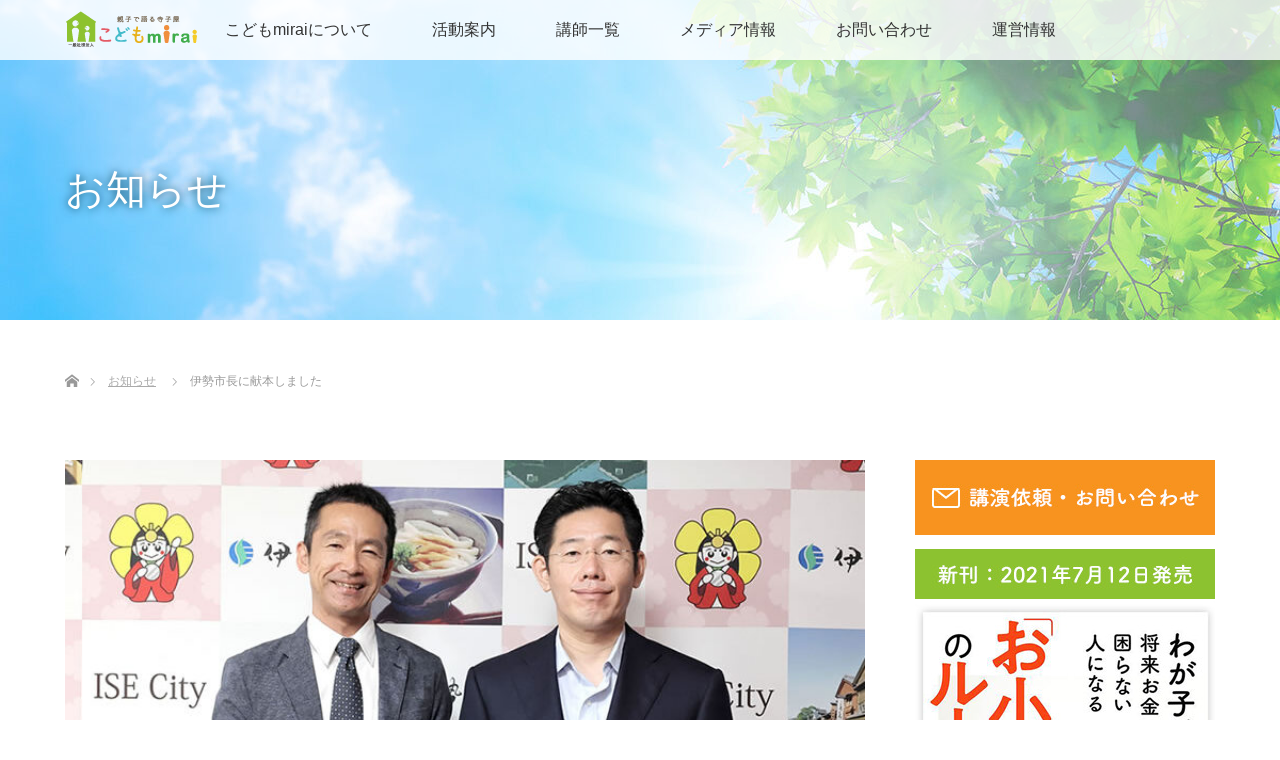

--- FILE ---
content_type: text/html; charset=UTF-8
request_url: https://k-mirai.or.jp/news/2021_0721/
body_size: 13248
content:
<!DOCTYPE html>
<html class="pc" dir="ltr" lang="ja" prefix="og: https://ogp.me/ns#">
<head>
<meta charset="UTF-8">
<!--[if IE]><meta http-equiv="X-UA-Compatible" content="IE=edge"><![endif]-->
<meta name="viewport" content="width=device-width">
<title>伊勢市長に献本しました – 一般社団法人こどもmirai（こどもみらい）</title>
<meta name="description" content="親子で語る寺子屋">
<link rel="pingback" href="https://k-mirai.or.jp/xmlrpc.php">

		<!-- All in One SEO 4.7.6 - aioseo.com -->
	<meta name="robots" content="max-image-preview:large" />
	<meta name="p:domain_verify" content="018c57931cbf21dba50d277bf426dc41" />
	<link rel="canonical" href="https://k-mirai.or.jp/news/2021_0721/" />
	<meta name="generator" content="All in One SEO (AIOSEO) 4.7.6" />
		<meta property="og:locale" content="ja_JP" />
		<meta property="og:site_name" content="一般社団法人こどもmirai（こどもみらい） – 親子で語る寺子屋" />
		<meta property="og:type" content="article" />
		<meta property="og:title" content="伊勢市長に献本しました – 一般社団法人こどもmirai（こどもみらい）" />
		<meta property="og:url" content="https://k-mirai.or.jp/news/2021_0721/" />
		<meta property="og:image" content="https://k-mirai.or.jp/wp-content/uploads/2021/07/20210721ise01.jpg" />
		<meta property="og:image:secure_url" content="https://k-mirai.or.jp/wp-content/uploads/2021/07/20210721ise01.jpg" />
		<meta property="og:image:width" content="750" />
		<meta property="og:image:height" content="500" />
		<meta property="article:published_time" content="2021-07-21T12:41:17+00:00" />
		<meta property="article:modified_time" content="2021-07-21T12:42:09+00:00" />
		<meta name="twitter:card" content="summary" />
		<meta name="twitter:title" content="伊勢市長に献本しました – 一般社団法人こどもmirai（こどもみらい）" />
		<meta name="twitter:image" content="https://k-mirai.or.jp/wp-content/uploads/2021/07/20210721ise01.jpg" />
		<script type="application/ld+json" class="aioseo-schema">
			{"@context":"https:\/\/schema.org","@graph":[{"@type":"BreadcrumbList","@id":"https:\/\/k-mirai.or.jp\/news\/2021_0721\/#breadcrumblist","itemListElement":[{"@type":"ListItem","@id":"https:\/\/k-mirai.or.jp\/#listItem","position":1,"name":"\u5bb6","item":"https:\/\/k-mirai.or.jp\/","nextItem":{"@type":"ListItem","@id":"https:\/\/k-mirai.or.jp\/news\/2021_0721\/#listItem","name":"\u4f0a\u52e2\u5e02\u9577\u306b\u732e\u672c\u3057\u307e\u3057\u305f"}},{"@type":"ListItem","@id":"https:\/\/k-mirai.or.jp\/news\/2021_0721\/#listItem","position":2,"name":"\u4f0a\u52e2\u5e02\u9577\u306b\u732e\u672c\u3057\u307e\u3057\u305f","previousItem":{"@type":"ListItem","@id":"https:\/\/k-mirai.or.jp\/#listItem","name":"\u5bb6"}}]},{"@type":"Organization","@id":"https:\/\/k-mirai.or.jp\/#organization","name":"\u4e00\u822c\u793e\u56e3\u6cd5\u4eba\u3053\u3069\u3082mirai","description":"\u89aa\u5b50\u3067\u8a9e\u308b\u5bfa\u5b50\u5c4b","url":"https:\/\/k-mirai.or.jp\/","telephone":"+815034884094","logo":{"@type":"ImageObject","url":"https:\/\/k-mirai.or.jp\/wp-content\/uploads\/2021\/07\/k-mirai_logo.png","@id":"https:\/\/k-mirai.or.jp\/news\/2021_0721\/#organizationLogo","width":300,"height":140},"image":{"@id":"https:\/\/k-mirai.or.jp\/news\/2021_0721\/#organizationLogo"}},{"@type":"WebPage","@id":"https:\/\/k-mirai.or.jp\/news\/2021_0721\/#webpage","url":"https:\/\/k-mirai.or.jp\/news\/2021_0721\/","name":"\u4f0a\u52e2\u5e02\u9577\u306b\u732e\u672c\u3057\u307e\u3057\u305f \u2013 \u4e00\u822c\u793e\u56e3\u6cd5\u4eba\u3053\u3069\u3082mirai\uff08\u3053\u3069\u3082\u307f\u3089\u3044\uff09","inLanguage":"ja","isPartOf":{"@id":"https:\/\/k-mirai.or.jp\/#website"},"breadcrumb":{"@id":"https:\/\/k-mirai.or.jp\/news\/2021_0721\/#breadcrumblist"},"image":{"@type":"ImageObject","url":"https:\/\/k-mirai.or.jp\/wp-content\/uploads\/2021\/07\/20210721ise01.jpg","@id":"https:\/\/k-mirai.or.jp\/news\/2021_0721\/#mainImage","width":750,"height":500},"primaryImageOfPage":{"@id":"https:\/\/k-mirai.or.jp\/news\/2021_0721\/#mainImage"},"datePublished":"2021-07-21T21:41:17+09:00","dateModified":"2021-07-21T21:42:09+09:00"},{"@type":"WebSite","@id":"https:\/\/k-mirai.or.jp\/#website","url":"https:\/\/k-mirai.or.jp\/","name":"\u4e00\u822c\u793e\u56e3\u6cd5\u4eba\u3053\u3069\u3082mirai\uff08\u3053\u3069\u3082\u307f\u3089\u3044\uff09","description":"\u89aa\u5b50\u3067\u8a9e\u308b\u5bfa\u5b50\u5c4b","inLanguage":"ja","publisher":{"@id":"https:\/\/k-mirai.or.jp\/#organization"}}]}
		</script>
		<!-- All in One SEO -->

<link rel='dns-prefetch' href='//webfonts.xserver.jp' />
<link rel="alternate" type="application/rss+xml" title="一般社団法人こどもmirai（こどもみらい） &raquo; フィード" href="https://k-mirai.or.jp/feed/" />
<link rel="alternate" type="application/rss+xml" title="一般社団法人こどもmirai（こどもみらい） &raquo; コメントフィード" href="https://k-mirai.or.jp/comments/feed/" />
<link rel="alternate" title="oEmbed (JSON)" type="application/json+oembed" href="https://k-mirai.or.jp/wp-json/oembed/1.0/embed?url=https%3A%2F%2Fk-mirai.or.jp%2Fnews%2F2021_0721%2F" />
<link rel="alternate" title="oEmbed (XML)" type="text/xml+oembed" href="https://k-mirai.or.jp/wp-json/oembed/1.0/embed?url=https%3A%2F%2Fk-mirai.or.jp%2Fnews%2F2021_0721%2F&#038;format=xml" />
		<!-- This site uses the Google Analytics by MonsterInsights plugin v9.11.1 - Using Analytics tracking - https://www.monsterinsights.com/ -->
		<!-- Note: MonsterInsights is not currently configured on this site. The site owner needs to authenticate with Google Analytics in the MonsterInsights settings panel. -->
					<!-- No tracking code set -->
				<!-- / Google Analytics by MonsterInsights -->
		<style id='wp-img-auto-sizes-contain-inline-css' type='text/css'>
img:is([sizes=auto i],[sizes^="auto," i]){contain-intrinsic-size:3000px 1500px}
/*# sourceURL=wp-img-auto-sizes-contain-inline-css */
</style>
<link rel='stylesheet' id='style-css' href='https://k-mirai.or.jp/wp-content/themes/lotus_tcd039/style.css?ver=2.2.2' type='text/css' media='all' />
<style id='wp-emoji-styles-inline-css' type='text/css'>

	img.wp-smiley, img.emoji {
		display: inline !important;
		border: none !important;
		box-shadow: none !important;
		height: 1em !important;
		width: 1em !important;
		margin: 0 0.07em !important;
		vertical-align: -0.1em !important;
		background: none !important;
		padding: 0 !important;
	}
/*# sourceURL=wp-emoji-styles-inline-css */
</style>
<style id='wp-block-library-inline-css' type='text/css'>
:root{--wp-block-synced-color:#7a00df;--wp-block-synced-color--rgb:122,0,223;--wp-bound-block-color:var(--wp-block-synced-color);--wp-editor-canvas-background:#ddd;--wp-admin-theme-color:#007cba;--wp-admin-theme-color--rgb:0,124,186;--wp-admin-theme-color-darker-10:#006ba1;--wp-admin-theme-color-darker-10--rgb:0,107,160.5;--wp-admin-theme-color-darker-20:#005a87;--wp-admin-theme-color-darker-20--rgb:0,90,135;--wp-admin-border-width-focus:2px}@media (min-resolution:192dpi){:root{--wp-admin-border-width-focus:1.5px}}.wp-element-button{cursor:pointer}:root .has-very-light-gray-background-color{background-color:#eee}:root .has-very-dark-gray-background-color{background-color:#313131}:root .has-very-light-gray-color{color:#eee}:root .has-very-dark-gray-color{color:#313131}:root .has-vivid-green-cyan-to-vivid-cyan-blue-gradient-background{background:linear-gradient(135deg,#00d084,#0693e3)}:root .has-purple-crush-gradient-background{background:linear-gradient(135deg,#34e2e4,#4721fb 50%,#ab1dfe)}:root .has-hazy-dawn-gradient-background{background:linear-gradient(135deg,#faaca8,#dad0ec)}:root .has-subdued-olive-gradient-background{background:linear-gradient(135deg,#fafae1,#67a671)}:root .has-atomic-cream-gradient-background{background:linear-gradient(135deg,#fdd79a,#004a59)}:root .has-nightshade-gradient-background{background:linear-gradient(135deg,#330968,#31cdcf)}:root .has-midnight-gradient-background{background:linear-gradient(135deg,#020381,#2874fc)}:root{--wp--preset--font-size--normal:16px;--wp--preset--font-size--huge:42px}.has-regular-font-size{font-size:1em}.has-larger-font-size{font-size:2.625em}.has-normal-font-size{font-size:var(--wp--preset--font-size--normal)}.has-huge-font-size{font-size:var(--wp--preset--font-size--huge)}.has-text-align-center{text-align:center}.has-text-align-left{text-align:left}.has-text-align-right{text-align:right}.has-fit-text{white-space:nowrap!important}#end-resizable-editor-section{display:none}.aligncenter{clear:both}.items-justified-left{justify-content:flex-start}.items-justified-center{justify-content:center}.items-justified-right{justify-content:flex-end}.items-justified-space-between{justify-content:space-between}.screen-reader-text{border:0;clip-path:inset(50%);height:1px;margin:-1px;overflow:hidden;padding:0;position:absolute;width:1px;word-wrap:normal!important}.screen-reader-text:focus{background-color:#ddd;clip-path:none;color:#444;display:block;font-size:1em;height:auto;left:5px;line-height:normal;padding:15px 23px 14px;text-decoration:none;top:5px;width:auto;z-index:100000}html :where(.has-border-color){border-style:solid}html :where([style*=border-top-color]){border-top-style:solid}html :where([style*=border-right-color]){border-right-style:solid}html :where([style*=border-bottom-color]){border-bottom-style:solid}html :where([style*=border-left-color]){border-left-style:solid}html :where([style*=border-width]){border-style:solid}html :where([style*=border-top-width]){border-top-style:solid}html :where([style*=border-right-width]){border-right-style:solid}html :where([style*=border-bottom-width]){border-bottom-style:solid}html :where([style*=border-left-width]){border-left-style:solid}html :where(img[class*=wp-image-]){height:auto;max-width:100%}:where(figure){margin:0 0 1em}html :where(.is-position-sticky){--wp-admin--admin-bar--position-offset:var(--wp-admin--admin-bar--height,0px)}@media screen and (max-width:600px){html :where(.is-position-sticky){--wp-admin--admin-bar--position-offset:0px}}

/*# sourceURL=wp-block-library-inline-css */
</style><style id='global-styles-inline-css' type='text/css'>
:root{--wp--preset--aspect-ratio--square: 1;--wp--preset--aspect-ratio--4-3: 4/3;--wp--preset--aspect-ratio--3-4: 3/4;--wp--preset--aspect-ratio--3-2: 3/2;--wp--preset--aspect-ratio--2-3: 2/3;--wp--preset--aspect-ratio--16-9: 16/9;--wp--preset--aspect-ratio--9-16: 9/16;--wp--preset--color--black: #000000;--wp--preset--color--cyan-bluish-gray: #abb8c3;--wp--preset--color--white: #ffffff;--wp--preset--color--pale-pink: #f78da7;--wp--preset--color--vivid-red: #cf2e2e;--wp--preset--color--luminous-vivid-orange: #ff6900;--wp--preset--color--luminous-vivid-amber: #fcb900;--wp--preset--color--light-green-cyan: #7bdcb5;--wp--preset--color--vivid-green-cyan: #00d084;--wp--preset--color--pale-cyan-blue: #8ed1fc;--wp--preset--color--vivid-cyan-blue: #0693e3;--wp--preset--color--vivid-purple: #9b51e0;--wp--preset--gradient--vivid-cyan-blue-to-vivid-purple: linear-gradient(135deg,rgb(6,147,227) 0%,rgb(155,81,224) 100%);--wp--preset--gradient--light-green-cyan-to-vivid-green-cyan: linear-gradient(135deg,rgb(122,220,180) 0%,rgb(0,208,130) 100%);--wp--preset--gradient--luminous-vivid-amber-to-luminous-vivid-orange: linear-gradient(135deg,rgb(252,185,0) 0%,rgb(255,105,0) 100%);--wp--preset--gradient--luminous-vivid-orange-to-vivid-red: linear-gradient(135deg,rgb(255,105,0) 0%,rgb(207,46,46) 100%);--wp--preset--gradient--very-light-gray-to-cyan-bluish-gray: linear-gradient(135deg,rgb(238,238,238) 0%,rgb(169,184,195) 100%);--wp--preset--gradient--cool-to-warm-spectrum: linear-gradient(135deg,rgb(74,234,220) 0%,rgb(151,120,209) 20%,rgb(207,42,186) 40%,rgb(238,44,130) 60%,rgb(251,105,98) 80%,rgb(254,248,76) 100%);--wp--preset--gradient--blush-light-purple: linear-gradient(135deg,rgb(255,206,236) 0%,rgb(152,150,240) 100%);--wp--preset--gradient--blush-bordeaux: linear-gradient(135deg,rgb(254,205,165) 0%,rgb(254,45,45) 50%,rgb(107,0,62) 100%);--wp--preset--gradient--luminous-dusk: linear-gradient(135deg,rgb(255,203,112) 0%,rgb(199,81,192) 50%,rgb(65,88,208) 100%);--wp--preset--gradient--pale-ocean: linear-gradient(135deg,rgb(255,245,203) 0%,rgb(182,227,212) 50%,rgb(51,167,181) 100%);--wp--preset--gradient--electric-grass: linear-gradient(135deg,rgb(202,248,128) 0%,rgb(113,206,126) 100%);--wp--preset--gradient--midnight: linear-gradient(135deg,rgb(2,3,129) 0%,rgb(40,116,252) 100%);--wp--preset--font-size--small: 13px;--wp--preset--font-size--medium: 20px;--wp--preset--font-size--large: 36px;--wp--preset--font-size--x-large: 42px;--wp--preset--spacing--20: 0.44rem;--wp--preset--spacing--30: 0.67rem;--wp--preset--spacing--40: 1rem;--wp--preset--spacing--50: 1.5rem;--wp--preset--spacing--60: 2.25rem;--wp--preset--spacing--70: 3.38rem;--wp--preset--spacing--80: 5.06rem;--wp--preset--shadow--natural: 6px 6px 9px rgba(0, 0, 0, 0.2);--wp--preset--shadow--deep: 12px 12px 50px rgba(0, 0, 0, 0.4);--wp--preset--shadow--sharp: 6px 6px 0px rgba(0, 0, 0, 0.2);--wp--preset--shadow--outlined: 6px 6px 0px -3px rgb(255, 255, 255), 6px 6px rgb(0, 0, 0);--wp--preset--shadow--crisp: 6px 6px 0px rgb(0, 0, 0);}:where(.is-layout-flex){gap: 0.5em;}:where(.is-layout-grid){gap: 0.5em;}body .is-layout-flex{display: flex;}.is-layout-flex{flex-wrap: wrap;align-items: center;}.is-layout-flex > :is(*, div){margin: 0;}body .is-layout-grid{display: grid;}.is-layout-grid > :is(*, div){margin: 0;}:where(.wp-block-columns.is-layout-flex){gap: 2em;}:where(.wp-block-columns.is-layout-grid){gap: 2em;}:where(.wp-block-post-template.is-layout-flex){gap: 1.25em;}:where(.wp-block-post-template.is-layout-grid){gap: 1.25em;}.has-black-color{color: var(--wp--preset--color--black) !important;}.has-cyan-bluish-gray-color{color: var(--wp--preset--color--cyan-bluish-gray) !important;}.has-white-color{color: var(--wp--preset--color--white) !important;}.has-pale-pink-color{color: var(--wp--preset--color--pale-pink) !important;}.has-vivid-red-color{color: var(--wp--preset--color--vivid-red) !important;}.has-luminous-vivid-orange-color{color: var(--wp--preset--color--luminous-vivid-orange) !important;}.has-luminous-vivid-amber-color{color: var(--wp--preset--color--luminous-vivid-amber) !important;}.has-light-green-cyan-color{color: var(--wp--preset--color--light-green-cyan) !important;}.has-vivid-green-cyan-color{color: var(--wp--preset--color--vivid-green-cyan) !important;}.has-pale-cyan-blue-color{color: var(--wp--preset--color--pale-cyan-blue) !important;}.has-vivid-cyan-blue-color{color: var(--wp--preset--color--vivid-cyan-blue) !important;}.has-vivid-purple-color{color: var(--wp--preset--color--vivid-purple) !important;}.has-black-background-color{background-color: var(--wp--preset--color--black) !important;}.has-cyan-bluish-gray-background-color{background-color: var(--wp--preset--color--cyan-bluish-gray) !important;}.has-white-background-color{background-color: var(--wp--preset--color--white) !important;}.has-pale-pink-background-color{background-color: var(--wp--preset--color--pale-pink) !important;}.has-vivid-red-background-color{background-color: var(--wp--preset--color--vivid-red) !important;}.has-luminous-vivid-orange-background-color{background-color: var(--wp--preset--color--luminous-vivid-orange) !important;}.has-luminous-vivid-amber-background-color{background-color: var(--wp--preset--color--luminous-vivid-amber) !important;}.has-light-green-cyan-background-color{background-color: var(--wp--preset--color--light-green-cyan) !important;}.has-vivid-green-cyan-background-color{background-color: var(--wp--preset--color--vivid-green-cyan) !important;}.has-pale-cyan-blue-background-color{background-color: var(--wp--preset--color--pale-cyan-blue) !important;}.has-vivid-cyan-blue-background-color{background-color: var(--wp--preset--color--vivid-cyan-blue) !important;}.has-vivid-purple-background-color{background-color: var(--wp--preset--color--vivid-purple) !important;}.has-black-border-color{border-color: var(--wp--preset--color--black) !important;}.has-cyan-bluish-gray-border-color{border-color: var(--wp--preset--color--cyan-bluish-gray) !important;}.has-white-border-color{border-color: var(--wp--preset--color--white) !important;}.has-pale-pink-border-color{border-color: var(--wp--preset--color--pale-pink) !important;}.has-vivid-red-border-color{border-color: var(--wp--preset--color--vivid-red) !important;}.has-luminous-vivid-orange-border-color{border-color: var(--wp--preset--color--luminous-vivid-orange) !important;}.has-luminous-vivid-amber-border-color{border-color: var(--wp--preset--color--luminous-vivid-amber) !important;}.has-light-green-cyan-border-color{border-color: var(--wp--preset--color--light-green-cyan) !important;}.has-vivid-green-cyan-border-color{border-color: var(--wp--preset--color--vivid-green-cyan) !important;}.has-pale-cyan-blue-border-color{border-color: var(--wp--preset--color--pale-cyan-blue) !important;}.has-vivid-cyan-blue-border-color{border-color: var(--wp--preset--color--vivid-cyan-blue) !important;}.has-vivid-purple-border-color{border-color: var(--wp--preset--color--vivid-purple) !important;}.has-vivid-cyan-blue-to-vivid-purple-gradient-background{background: var(--wp--preset--gradient--vivid-cyan-blue-to-vivid-purple) !important;}.has-light-green-cyan-to-vivid-green-cyan-gradient-background{background: var(--wp--preset--gradient--light-green-cyan-to-vivid-green-cyan) !important;}.has-luminous-vivid-amber-to-luminous-vivid-orange-gradient-background{background: var(--wp--preset--gradient--luminous-vivid-amber-to-luminous-vivid-orange) !important;}.has-luminous-vivid-orange-to-vivid-red-gradient-background{background: var(--wp--preset--gradient--luminous-vivid-orange-to-vivid-red) !important;}.has-very-light-gray-to-cyan-bluish-gray-gradient-background{background: var(--wp--preset--gradient--very-light-gray-to-cyan-bluish-gray) !important;}.has-cool-to-warm-spectrum-gradient-background{background: var(--wp--preset--gradient--cool-to-warm-spectrum) !important;}.has-blush-light-purple-gradient-background{background: var(--wp--preset--gradient--blush-light-purple) !important;}.has-blush-bordeaux-gradient-background{background: var(--wp--preset--gradient--blush-bordeaux) !important;}.has-luminous-dusk-gradient-background{background: var(--wp--preset--gradient--luminous-dusk) !important;}.has-pale-ocean-gradient-background{background: var(--wp--preset--gradient--pale-ocean) !important;}.has-electric-grass-gradient-background{background: var(--wp--preset--gradient--electric-grass) !important;}.has-midnight-gradient-background{background: var(--wp--preset--gradient--midnight) !important;}.has-small-font-size{font-size: var(--wp--preset--font-size--small) !important;}.has-medium-font-size{font-size: var(--wp--preset--font-size--medium) !important;}.has-large-font-size{font-size: var(--wp--preset--font-size--large) !important;}.has-x-large-font-size{font-size: var(--wp--preset--font-size--x-large) !important;}
/*# sourceURL=global-styles-inline-css */
</style>

<style id='classic-theme-styles-inline-css' type='text/css'>
/*! This file is auto-generated */
.wp-block-button__link{color:#fff;background-color:#32373c;border-radius:9999px;box-shadow:none;text-decoration:none;padding:calc(.667em + 2px) calc(1.333em + 2px);font-size:1.125em}.wp-block-file__button{background:#32373c;color:#fff;text-decoration:none}
/*# sourceURL=/wp-includes/css/classic-themes.min.css */
</style>
<script type="text/javascript" src="https://k-mirai.or.jp/wp-includes/js/jquery/jquery.min.js?ver=3.7.1" id="jquery-core-js"></script>
<script type="text/javascript" src="https://k-mirai.or.jp/wp-includes/js/jquery/jquery-migrate.min.js?ver=3.4.1" id="jquery-migrate-js"></script>
<script type="text/javascript" src="//webfonts.xserver.jp/js/xserverv3.js?fadein=0&amp;ver=2.0.8" id="typesquare_std-js"></script>
<link rel="https://api.w.org/" href="https://k-mirai.or.jp/wp-json/" /><link rel='shortlink' href='https://k-mirai.or.jp/?p=247' />

<link rel="stylesheet" media="screen and (max-width:770px)" href="https://k-mirai.or.jp/wp-content/themes/lotus_tcd039/responsive.css?ver=2.2.2">
<link rel="stylesheet" href="https://k-mirai.or.jp/wp-content/themes/lotus_tcd039/css/footer-bar.css?ver=2.2.2">

<script src="https://k-mirai.or.jp/wp-content/themes/lotus_tcd039/js/jquery.easing.1.3.js?ver=2.2.2"></script>
<script src="https://k-mirai.or.jp/wp-content/themes/lotus_tcd039/js/jscript.js?ver=2.2.2"></script>
<script src="https://k-mirai.or.jp/wp-content/themes/lotus_tcd039/js/functions.js?ver=2.2.2"></script>
<script src="https://k-mirai.or.jp/wp-content/themes/lotus_tcd039/js/comment.js?ver=2.2.2"></script>
<script src="https://k-mirai.or.jp/wp-content/themes/lotus_tcd039/js/header_fix.js?ver=2.2.2"></script>

<style type="text/css">
body, input, textarea { font-family: Verdana, "ヒラギノ角ゴ ProN W3", "メイリオ", Meiryo, sans-serif; }
.rich_font { font-weight:500; font-family: "Times New Roman" , "游明朝" , "Yu Mincho" , "游明朝体" , "YuMincho" , "ヒラギノ明朝 Pro W3" , "Hiragino Mincho Pro" , "HiraMinProN-W3" , "HGS明朝E" , "ＭＳ Ｐ明朝" , "MS PMincho" , serif; }

body { font-size:15px; }

.pc #header .logo { font-size:21px; }
.mobile #header .logo { font-size:18px; }
.pc #header .desc { font-size:12px; }
#footer_logo .logo { font-size:40px; }
#footer_logo .desc { font-size:12px; }
.pc #header #logo_text_fixed .logo { font-size:21px; }

.index_box_list .image img, #index_blog_list li .image img, #related_post li a.image img, .styled_post_list1 .image img, #recent_news .image img{
  -webkit-transition: all 0.35s ease-in-out; -moz-transition: all 0.35s ease-in-out; transition: all 0.35s ease-in-out;
  -webkit-transform: scale(1); -moz-transform: scale(1); -ms-transform: scale(1); -o-transform: scale(1); transform: scale(1);
  -webkit-backface-visibility:hidden; backface-visibility:hidden;
}
.index_box_list .image a:hover img, #index_blog_list li .image:hover img, #related_post li a.image:hover img, .styled_post_list1 .image:hover img, #recent_news .image:hover img{
 -webkit-transform: scale(1.1); -moz-transform: scale(1.1); -ms-transform: scale(1.1); -o-transform: scale(1.1); transform: scale(1.1);
}

.pc .home #header_top{ background:rgba(255,255,255,1) }
.pc .home #global_menu{ background:rgba(255,255,255,0.8) }
.pc .header_fix #header{ background:rgba(255,255,255,1) }
	.pc .not_home #header{ background:rgba(255,255,255,0.8) }
.pc .not_home.header_fix2 #header{ background:rgba(255,255,255,1) }
.pc #global_menu > ul > li > a{ color:#333333; }

.pc #index_content2 .catchphrase .headline { font-size:40px; }
.pc #index_content2 .catchphrase .desc { font-size:18px; }

#post_title { font-size:30px; }
.post_content { font-size:15px; }

a:hover, #comment_header ul li a:hover, .pc #global_menu > ul > li.active > a, .pc #global_menu li.current-menu-item > a, .pc #global_menu > ul > li > a:hover, #header_logo .logo a:hover, #bread_crumb li.home a:hover:before, #bread_crumb li a:hover,
 .footer_menu li:first-child a, .footer_menu li:only-child a, #previous_next_post a:hover, .color_headline
  { color:#39B54A; }

.pc #global_menu ul ul a, #return_top a, .next_page_link a:hover, .page_navi a:hover, .collapse_category_list li a:hover .count, .index_archive_link a:hover, .slick-arrow:hover, #header_logo_index .link:hover,
 #previous_next_page a:hover, .page_navi p.back a:hover, .collapse_category_list li a:hover .count, .mobile #global_menu li a:hover,
  #wp-calendar td a:hover, #wp-calendar #prev a:hover, #wp-calendar #next a:hover, .widget_search #search-btn input:hover, .widget_search #searchsubmit:hover, .side_widget.google_search #searchsubmit:hover,
   #submit_comment:hover, #comment_header ul li a:hover, #comment_header ul li.comment_switch_active a, #comment_header #comment_closed p, #post_pagination a:hover, #post_pagination p, a.menu_button:hover, .mobile .footer_menu a:hover, .mobile #footer_menu_bottom li a:hover
    { background-color:#39B54A; }

.pc #global_menu ul ul a:hover, #return_top a:hover
 { background-color:#90CE9C; }

.side_headline, #footer_address, #recent_news .headline, .page_navi span.current
 { background-color:#F7931E; }

#index_content1_top
 { background-color:#FFFFFF; }

#comment_textarea textarea:focus, #guest_info input:focus, #comment_header ul li a:hover, #comment_header ul li.comment_switch_active a, #comment_header #comment_closed p
 { border-color:#39B54A; }

#comment_header ul li.comment_switch_active a:after, #comment_header #comment_closed p:after
 { border-color:#39B54A transparent transparent transparent; }

.collapse_category_list li a:before
 { border-color: transparent transparent transparent #39B54A; }

.footer_menu li:first-child a, .footer_menu li:only-child a { pointer-events:none; }

  #site_loader_spinner { border:4px solid rgba(57,181,74,0.2); border-top-color:#39B54A; }

.pc #global_menu > ul > li > a { font-size: 16px; }
.pc #global_menu ul ul a { font-size: 16px; text-decoration:none;  }
#footer_top { margin-top:0px; }
#index_news_inner { margin:0 auto 0 auto; }
/*マウスオーバー時にリンクを半透明に光らせる*/
a:hover img {
  opacity: 0.7;
  filter: alpha(opacity=80);
  -moz-opacity: 0.8;
  -webkit-transition: 0.3s ease-in-out;
  -moz-transition: 0.3s ease-in-out;
  -o-transition: 0.3s ease-in-out;
  transition: 0.3s ease-in-out;
}
@media screen and (max-width: 767px) {
#header_image .caption .title {font-size: 16px !important; }
}
</style>


<script type="text/javascript">
jQuery(document).ready(function($){
  $('a').not('a[href^="#"], a[href^="tel"], [href^="javascript:void(0);"], a[target="_blank"]').click(function(){
    var pass = $(this).attr("href");
    $('body').fadeOut();
    setTimeout(function(){
      location.href = pass;
    },300);
    return false;
  });
});
</script>


<style type="text/css"></style><link rel="icon" href="https://k-mirai.or.jp/wp-content/uploads/2021/07/cropped-favicon_512-32x32.png" sizes="32x32" />
<link rel="icon" href="https://k-mirai.or.jp/wp-content/uploads/2021/07/cropped-favicon_512-192x192.png" sizes="192x192" />
<link rel="apple-touch-icon" href="https://k-mirai.or.jp/wp-content/uploads/2021/07/cropped-favicon_512-180x180.png" />
<meta name="msapplication-TileImage" content="https://k-mirai.or.jp/wp-content/uploads/2021/07/cropped-favicon_512-270x270.png" />
</head>
<body id="body" class="wp-singular news-template-default single single-news postid-247 wp-theme-lotus_tcd039 not_home fix_top">


<div id="site_loader_overlay">
 <div id="site_loader_spinner"></div>
</div>

 <div id="header">
  <div id="header_top">
   <div id="header_logo">
    <div id="logo_image">
 <h1 class="logo">
  <a href="https://k-mirai.or.jp/" title="一般社団法人こどもmirai（こどもみらい）" data-label="一般社団法人こどもmirai（こどもみらい）"><img class="h_logo" src="https://k-mirai.or.jp/wp-content/uploads/2021/07/k-mirai_logo.png?1769900180" alt="一般社団法人こどもmirai（こどもみらい）" title="一般社団法人こどもmirai（こどもみらい）" /></a>
 </h1>
</div>
   </div>
  </div><!-- END #header_top -->
    <div id="header_bottom">
   <a href="#" class="menu_button"><span>menu</span></a>
   <div id="logo_image_fixed">
 <p class="logo"><a href="https://k-mirai.or.jp/" title="一般社団法人こどもmirai（こどもみらい）"><img class="s_logo" src="https://k-mirai.or.jp/wp-content/uploads/2021/07/k-mirai_logo3.png?1769900180" alt="一般社団法人こどもmirai（こどもみらい）" title="一般社団法人こどもmirai（こどもみらい）" /></a></p>
</div>
   <div id="global_menu">
    <ul id="menu-%e3%82%b0%e3%83%ad%e3%83%bc%e3%83%90%e3%83%ab%e3%83%a1%e3%83%8b%e3%83%a5%e3%83%bc" class="menu"><li id="menu-item-142" class="menu-item menu-item-type-post_type menu-item-object-page menu-item-has-children menu-item-142"><a href="https://k-mirai.or.jp/message/">こどもmiraiについて</a>
<ul class="sub-menu">
	<li id="menu-item-28" class="u-smooth-scroll menu-item menu-item-type-custom menu-item-object-custom menu-item-28"><a href="https://k-mirai.or.jp/message/#a1">ごあいさつ</a></li>
	<li id="menu-item-29" class="u-smooth-scroll menu-item menu-item-type-custom menu-item-object-custom menu-item-29"><a href="https://k-mirai.or.jp/message/#a2">私たちの想い</a></li>
	<li id="menu-item-215" class="menu-item menu-item-type-post_type menu-item-object-page menu-item-215"><a href="https://k-mirai.or.jp/prof/">代表理事について</a></li>
</ul>
</li>
<li id="menu-item-141" class="menu-item menu-item-type-post_type menu-item-object-page menu-item-has-children menu-item-141"><a href="https://k-mirai.or.jp/info/">活動案内</a>
<ul class="sub-menu">
	<li id="menu-item-31" class="u-smooth-scroll menu-item menu-item-type-custom menu-item-object-custom menu-item-31"><a href="https://k-mirai.or.jp/info/#a4">講演・セミナー</a></li>
</ul>
</li>
<li id="menu-item-270" class="menu-item menu-item-type-post_type menu-item-object-page menu-item-has-children menu-item-270"><a href="https://k-mirai.or.jp/teacher/">講師一覧</a>
<ul class="sub-menu">
	<li id="menu-item-277" class="menu-item menu-item-type-custom menu-item-object-custom menu-item-277"><a href="https://k-mirai.or.jp/teacher/#a3">親子で語る寺子屋</a></li>
</ul>
</li>
<li id="menu-item-140" class="menu-item menu-item-type-post_type menu-item-object-page menu-item-has-children menu-item-140"><a href="https://k-mirai.or.jp/media/">メディア情報</a>
<ul class="sub-menu">
	<li id="menu-item-175" class="menu-item menu-item-type-post_type menu-item-object-page menu-item-175"><a href="https://k-mirai.or.jp/books/">書籍</a></li>
	<li id="menu-item-255" class="menu-item menu-item-type-post_type menu-item-object-page menu-item-255"><a href="https://k-mirai.or.jp/media/">ラジオ</a></li>
</ul>
</li>
<li id="menu-item-124" class="menu-item menu-item-type-post_type menu-item-object-page menu-item-has-children menu-item-124"><a href="https://k-mirai.or.jp/contact/">お問い合わせ</a>
<ul class="sub-menu">
	<li id="menu-item-320" class="menu-item menu-item-type-post_type menu-item-object-page menu-item-320"><a href="https://k-mirai.or.jp/merumaga/">メルマガ登録はこちら</a></li>
</ul>
</li>
<li id="menu-item-138" class="menu-item menu-item-type-post_type menu-item-object-page menu-item-138"><a href="https://k-mirai.or.jp/about/">運営情報</a></li>
</ul>   </div>
  </div><!-- END #header_bottom -->
   </div><!-- END #header -->

    
 <div id="main_contents" class="clearfix">

<div id="header_image">
 <div class="image"><img src="https://k-mirai.or.jp/wp-content/uploads/2021/07/header04-1280x320.jpg" title="" alt="" /></div>
 <div class="caption" style="text-shadow:0px 0px 10px #004662; color:#FFFFFF; ">
  <p class="title rich_font" style="font-size:40px;">お知らせ</p>
 </div>
</div>

<div id="bread_crumb">

<ul class="clearfix" itemscope itemtype="http://schema.org/BreadcrumbList">
 <li itemprop="itemListElement" itemscope itemtype="http://schema.org/ListItem" class="home"><a itemprop="item" href="https://k-mirai.or.jp/"><span itemprop="name">ホーム</span></a><meta itemprop="position" content="1" /></li>

 <li itemprop="itemListElement" itemscope itemtype="http://schema.org/ListItem"><a itemprop="item" href="https://k-mirai.or.jp/news/"><span itemprop="name">お知らせ</span></a><meta itemprop="position" content="2" /></li>
 <li itemprop="itemListElement" itemscope itemtype="http://schema.org/ListItem" class="last"><span itemprop="name">伊勢市長に献本しました</span><meta itemprop="position" content="3" /></li>

</ul>
</div>

<div id="main_col" class="clearfix">

<div id="left_col">

 
 <div id="article">

      <div id="post_image">
   <img width="750" height="480" src="https://k-mirai.or.jp/wp-content/uploads/2021/07/20210721ise01-750x480.jpg" class="attachment-size5 size-size5 wp-post-image" alt="" decoding="async" fetchpriority="high" />  </div>
    
    <ul id="post_meta_top" class="clearfix">
   <li class="date"><time class="entry-date updated" datetime="2021-07-21T21:42:09+09:00">2021.07.21</time></li>
  </ul>
  
  <h2 id="post_title" class="rich_font color_headline">伊勢市長に献本しました</h2>

  
  <div class="post_content clearfix">
        </div>

    <div class="single_share clearfix" id="single_share_bottom">
   
<!--Type1-->

<div id="share_top1">

 

<div class="sns mt10 mb45">
<ul class="type1 clearfix">
<!--Twitterボタン-->
<li class="twitter">
<a href="http://twitter.com/share?text=%E4%BC%8A%E5%8B%A2%E5%B8%82%E9%95%B7%E3%81%AB%E7%8C%AE%E6%9C%AC%E3%81%97%E3%81%BE%E3%81%97%E3%81%9F&url=https%3A%2F%2Fk-mirai.or.jp%2Fnews%2F2021_0721%2F&via=&tw_p=tweetbutton&related=" onclick="javascript:window.open(this.href, '', 'menubar=no,toolbar=no,resizable=yes,scrollbars=yes,height=400,width=600');return false;"><i class="icon-twitter"></i><span class="ttl">Tweet</span><span class="share-count"></span></a></li>

<!--Facebookボタン-->
<li class="facebook">
<a href="//www.facebook.com/sharer/sharer.php?u=https://k-mirai.or.jp/news/2021_0721/&amp;t=%E4%BC%8A%E5%8B%A2%E5%B8%82%E9%95%B7%E3%81%AB%E7%8C%AE%E6%9C%AC%E3%81%97%E3%81%BE%E3%81%97%E3%81%9F" class="facebook-btn-icon-link" target="blank" rel="nofollow"><i class="icon-facebook"></i><span class="ttl">Share</span><span class="share-count"></span></a></li>



<!--RSSボタン-->
<li class="rss">
<a href="https://k-mirai.or.jp/feed/" target="blank"><i class="icon-rss"></i><span class="ttl">RSS</span></a></li>


<!--Pinterestボタン-->
<li class="pinterest">
<a rel="nofollow" target="_blank" href="https://www.pinterest.com/pin/create/button/?url=https%3A%2F%2Fk-mirai.or.jp%2Fnews%2F2021_0721%2F&media=https://k-mirai.or.jp/wp-content/uploads/2021/07/20210721ise01.jpg&description=%E4%BC%8A%E5%8B%A2%E5%B8%82%E9%95%B7%E3%81%AB%E7%8C%AE%E6%9C%AC%E3%81%97%E3%81%BE%E3%81%97%E3%81%9F"><i class="icon-pinterest"></i><span class="ttl">Pin&nbsp;it</span></a></li>

</ul>
</div>

</div>


<!--Type2-->

<!--Type3-->

<!--Type4-->

<!--Type5-->
  </div>
  
    <div id="previous_next_page" class="clearfix">
   <a class='prev' href='https://k-mirai.or.jp/news/2021_0713/' title='7月13日かわさきFM（79.1MHz）ラジオ番組 【親子で学ぶ「お小遣い」のルール】'>PREV</a>
<a class='next' href='https://k-mirai.or.jp/news/2021_0803/' title='重版決定：わが子が将来お金に困らない人になる「お小遣い」のルール'>NEXT</a>
  </div>
  
 </div><!-- END #article -->

 
  <div id="recent_news">
  <h3 class="headline"><span>最近のお知らせ</span></h3>
  <ol class="clearfix">
      <li class="clearfix">
    <a class="image" href="https://k-mirai.or.jp/news/2024_1207/"><img width="200" height="200" src="https://k-mirai.or.jp/wp-content/uploads/2024/12/20241207-1-200x200.jpg" class="attachment-size1 size-size1 wp-post-image" alt="" decoding="async" loading="lazy" srcset="https://k-mirai.or.jp/wp-content/uploads/2024/12/20241207-1-200x200.jpg 200w, https://k-mirai.or.jp/wp-content/uploads/2024/12/20241207-1-150x150.jpg 150w, https://k-mirai.or.jp/wp-content/uploads/2024/12/20241207-1-300x300.jpg 300w, https://k-mirai.or.jp/wp-content/uploads/2024/12/20241207-1-120x120.jpg 120w" sizes="auto, (max-width: 200px) 100vw, 200px" /></a>    <div class="content">
     <p class="date">2024.12.8</p>     <h3 class="title"><a href="https://k-mirai.or.jp/news/2024_1207/">2024年12月7日（土）鹿児島市にて「お小遣いのルール」について講演いたしました</a></h3>
    </div>
   </li>
      <li class="clearfix">
    <a class="image" href="https://k-mirai.or.jp/news/2024_0425/"><img width="200" height="200" src="https://k-mirai.or.jp/wp-content/uploads/2024/04/20240425-200x200.jpg" class="attachment-size1 size-size1 wp-post-image" alt="" decoding="async" loading="lazy" srcset="https://k-mirai.or.jp/wp-content/uploads/2024/04/20240425-200x200.jpg 200w, https://k-mirai.or.jp/wp-content/uploads/2024/04/20240425-150x150.jpg 150w, https://k-mirai.or.jp/wp-content/uploads/2024/04/20240425-300x300.jpg 300w, https://k-mirai.or.jp/wp-content/uploads/2024/04/20240425-120x120.jpg 120w" sizes="auto, (max-width: 200px) 100vw, 200px" /></a>    <div class="content">
     <p class="date">2024.04.25</p>     <h3 class="title"><a href="https://k-mirai.or.jp/news/2024_0425/">湘南ホクレア学園の達人先生として、１泊２日で授業を行いました</a></h3>
    </div>
   </li>
      <li class="clearfix">
    <a class="image" href="https://k-mirai.or.jp/news/2024_0222/"><img width="200" height="200" src="https://k-mirai.or.jp/wp-content/uploads/2024/02/20240222-01-200x200.jpeg" class="attachment-size1 size-size1 wp-post-image" alt="" decoding="async" loading="lazy" srcset="https://k-mirai.or.jp/wp-content/uploads/2024/02/20240222-01-200x200.jpeg 200w, https://k-mirai.or.jp/wp-content/uploads/2024/02/20240222-01-150x150.jpeg 150w, https://k-mirai.or.jp/wp-content/uploads/2024/02/20240222-01-300x300.jpeg 300w, https://k-mirai.or.jp/wp-content/uploads/2024/02/20240222-01-120x120.jpeg 120w" sizes="auto, (max-width: 200px) 100vw, 200px" /></a>    <div class="content">
     <p class="date">2024.02.22</p>     <h3 class="title"><a href="https://k-mirai.or.jp/news/2024_0222/">中国で書籍【わが子が将来お金に困らない人になる「お小遣い」のルール】が、翻訳出版されることになりました</a></h3>
    </div>
   </li>
      <li class="clearfix">
    <a class="image" href="https://k-mirai.or.jp/news/2024_0220/"><img width="200" height="200" src="https://k-mirai.or.jp/wp-content/uploads/2024/02/20240220-1-200x200.jpg" class="attachment-size1 size-size1 wp-post-image" alt="" decoding="async" loading="lazy" srcset="https://k-mirai.or.jp/wp-content/uploads/2024/02/20240220-1-200x200.jpg 200w, https://k-mirai.or.jp/wp-content/uploads/2024/02/20240220-1-150x150.jpg 150w, https://k-mirai.or.jp/wp-content/uploads/2024/02/20240220-1-300x300.jpg 300w, https://k-mirai.or.jp/wp-content/uploads/2024/02/20240220-1-120x120.jpg 120w" sizes="auto, (max-width: 200px) 100vw, 200px" /></a>    <div class="content">
     <p class="date">2024.02.21</p>     <h3 class="title"><a href="https://k-mirai.or.jp/news/2024_0220/">2024年2月20日（火）大阪弁護士会にて「お小遣いのルール」について講演いたしました</a></h3>
    </div>
   </li>
      <li class="clearfix">
    <a class="image" href="https://k-mirai.or.jp/news/2024_02/"><img width="200" height="200" src="https://k-mirai.or.jp/wp-content/uploads/2022/03/202402_01-200x200.jpg" class="attachment-size1 size-size1 wp-post-image" alt="" decoding="async" loading="lazy" srcset="https://k-mirai.or.jp/wp-content/uploads/2022/03/202402_01-200x200.jpg 200w, https://k-mirai.or.jp/wp-content/uploads/2022/03/202402_01-150x150.jpg 150w, https://k-mirai.or.jp/wp-content/uploads/2022/03/202402_01-300x300.jpg 300w, https://k-mirai.or.jp/wp-content/uploads/2022/03/202402_01-120x120.jpg 120w" sizes="auto, (max-width: 200px) 100vw, 200px" /></a>    <div class="content">
     <p class="date">2024.02.16</p>     <h3 class="title"><a href="https://k-mirai.or.jp/news/2024_02/">VERY(ヴェリィ)2024年3月号に取材していただきました「子どものお小遣い、どうしてる？」というタイトルで掲載されています</a></h3>
    </div>
   </li>
     </ol>
 </div>
 
</div><!-- END #left_col -->


  <div id="side_col">
  <div class="widget_text side_widget clearfix widget_custom_html" id="custom_html-3">
<div class="textwidget custom-html-widget"><p><a href="https://k-mirai.or.jp/contact/" target="_blank" rel="noopener"><img class="alignnone wp-image-230 size-full" src="https://k-mirai.or.jp/wp-content/uploads/2021/07/contact_banner3.jpg" alt="" width="300" height="75" /></a></p>
<p>&nbsp;</p>
<p><img class="alignnone size-full wp-image-225" src="https://k-mirai.or.jp/wp-content/uploads/2021/07/sinkan_banner.jpg" alt="" width="300" height="50" /><a href="https://amzn.to/3kmG5fC" target="_blank" rel="noopener"><br /><img class="alignnone wp-image-227 size-full" src="https://k-mirai.or.jp/wp-content/uploads/2021/07/2021_07_12book_300.jpg" alt="" width="300" height="440" /></a></p>
<p>&nbsp;</p>
<p><a href="https://www.kawasakifm.co.jp/company/" target="_blank" rel="noopener"><img class="alignnone wp-image-229 size-full" style="font-size: 14px;" src="https://k-mirai.or.jp/wp-content/uploads/2021/07/kawasaki_fm_300.jpg" alt="" width="300" height="90" /></a></p>
<p>&nbsp;</p>
<p><a href="https://listenradio.jp/" target="_blank" rel="noopener"><img class="alignnone wp-image-232 size-full" src="https://k-mirai.or.jp/wp-content/uploads/2021/07/listen_radio_300.jpg" alt="" width="300" height="90" /></a> </p></div></div>
 </div>
 

</div><!-- END #main_col -->


 </div><!-- END #main_contents -->

<div id="footer_wrapper">
 <div id="footer_top">
  <div id="footer_top_inner">

   <!-- footer logo -->
   <div id="footer_logo">
    <div class="logo_area">
 <p class="logo"><a href="https://k-mirai.or.jp/" title="一般社団法人こどもmirai（こどもみらい）"><img class="f_logo" src="https://k-mirai.or.jp/wp-content/uploads/2021/07/k-mirai_logo.png?1769900180" alt="一般社団法人こどもmirai（こどもみらい）" title="一般社団法人こどもmirai（こどもみらい）" /></a></p>
</div>
   </div>

   <!-- footer menu -->
      <div id="footer_menu" class="clearfix">
        <div id="footer-menu1" class="footer_menu clearfix">
     <ul id="menu-%e3%83%95%e3%83%83%e3%82%bf%e3%83%bc%e3%83%a1%e3%83%8b%e3%83%a5%e3%83%bc%ef%bc%91" class="menu"><li id="menu-item-144" class="menu-item menu-item-type-post_type menu-item-object-page menu-item-144"><a href="https://k-mirai.or.jp/message/">こどもmiraiについて</a></li>
<li id="menu-item-75" class="u-smooth-scroll menu-item menu-item-type-custom menu-item-object-custom menu-item-75"><a href="https://k-mirai.or.jp/message/#a1">ごあいさつ</a></li>
<li id="menu-item-76" class="u-smooth-scroll menu-item menu-item-type-custom menu-item-object-custom menu-item-76"><a href="https://k-mirai.or.jp/message/#a2">わたしたちの想い</a></li>
<li id="menu-item-217" class="menu-item menu-item-type-post_type menu-item-object-page menu-item-217"><a href="https://k-mirai.or.jp/prof/">代表理事について</a></li>
</ul>    </div>
            <div id="footer-menu2" class="footer_menu clearfix">
     <ul id="menu-%e3%83%95%e3%83%83%e3%82%bf%e3%83%bc%e3%83%a1%e3%83%8b%e3%83%a5%e3%83%bc%ef%bc%94" class="menu"><li id="menu-item-147" class="menu-item menu-item-type-post_type menu-item-object-page menu-item-147"><a href="https://k-mirai.or.jp/info/">活動案内</a></li>
<li id="menu-item-87" class="u-smooth-scroll menu-item menu-item-type-custom menu-item-object-custom menu-item-87"><a href="https://k-mirai.or.jp/teacher/#a3">親子で語る寺子屋</a></li>
<li id="menu-item-88" class="u-smooth-scroll menu-item menu-item-type-custom menu-item-object-custom menu-item-88"><a href="https://k-mirai.or.jp/info/#a4">講演・セミナー</a></li>
<li id="menu-item-271" class="menu-item menu-item-type-post_type menu-item-object-page menu-item-271"><a href="https://k-mirai.or.jp/teacher/">講師一覧</a></li>
</ul>    </div>
            <div id="footer-menu3" class="footer_menu clearfix">
     <ul id="menu-%e3%83%95%e3%83%83%e3%82%bf%e3%83%bc%e3%83%a1%e3%83%8b%e3%83%a5%e3%83%bc%ef%bc%93" class="menu"><li id="menu-item-146" class="menu-item menu-item-type-post_type menu-item-object-page menu-item-146"><a href="https://k-mirai.or.jp/media/">メディア情報</a></li>
<li id="menu-item-83" class="menu-item menu-item-type-custom menu-item-object-custom menu-item-83"><a href="https://k-mirai.or.jp/media/">テレビ・ラジオ</a></li>
<li id="menu-item-85" class="menu-item menu-item-type-custom menu-item-object-custom menu-item-85"><a href="https://k-mirai.or.jp/media/">新聞・雑誌</a></li>
<li id="menu-item-84" class="menu-item menu-item-type-custom menu-item-object-custom menu-item-84"><a href="https://k-mirai.or.jp/media/">WEB</a></li>
</ul>    </div>
            <div id="footer-menu4" class="footer_menu clearfix">
     <ul id="menu-%e3%83%95%e3%83%83%e3%82%bf%e3%83%bc%e3%83%a1%e3%83%8b%e3%83%a5%e3%83%bc%ef%bc%92" class="menu"><li id="menu-item-145" class="menu-item menu-item-type-post_type menu-item-object-page menu-item-145"><a href="https://k-mirai.or.jp/books/">書籍・出版について</a></li>
<li id="menu-item-80" class="menu-item menu-item-type-custom menu-item-object-custom menu-item-80"><a href="https://k-mirai.or.jp/books/">最新本</a></li>
<li id="menu-item-81" class="menu-item menu-item-type-custom menu-item-object-custom menu-item-81"><a href="https://k-mirai.or.jp/books/">過去の出版物</a></li>
<li id="menu-item-321" class="menu-item menu-item-type-post_type menu-item-object-page menu-item-321"><a href="https://k-mirai.or.jp/merumaga/">メルマガ登録はこちら</a></li>
</ul>    </div>
            <div id="footer-menu5" class="footer_menu clearfix">
     <ul id="menu-%e3%83%95%e3%83%83%e3%82%bf%e3%83%bc%e3%83%a1%e3%83%8b%e3%83%a5%e3%83%bc%ef%bc%95" class="menu"><li id="menu-item-148" class="menu-item menu-item-type-post_type menu-item-object-page menu-item-148"><a href="https://k-mirai.or.jp/about/">運営情報</a></li>
<li id="menu-item-149" class="menu-item menu-item-type-post_type menu-item-object-page menu-item-149"><a href="https://k-mirai.or.jp/about/">一般社団法人こどもmirai</a></li>
<li id="menu-item-150" class="menu-item menu-item-type-post_type menu-item-object-page menu-item-150"><a href="https://k-mirai.or.jp/contact/">お問い合わせ</a></li>
<li id="menu-item-98" class="menu-item menu-item-type-post_type menu-item-object-page menu-item-98"><a href="https://k-mirai.or.jp/privacy/">個人情報保護方針</a></li>
</ul>    </div>
           </div>
   

  </div><!-- END #footer_top_inner -->
 </div><!-- END #footer_top -->

    <p id="footer_address"><span class="mr10">一般社団法人 こどもmirai</span>愛知県名古屋市名東区一社１丁目７９第６名昭ビル２Ｄ<span class="ml10">052-784-4877</span></p>
   
 <div id="footer_bottom">
  <div id="footer_bottom_inner" class="clearfix">
   <!-- social button -->
      <ul class="clearfix" id="footer_social_link">
                                <li class="rss"><a class="target_blank" href="https://k-mirai.or.jp/feed/">RSS</a></li>
       </ul>
      <p id="copyright">Copyright &copy;&nbsp; <a href="https://k-mirai.or.jp/">一般社団法人こどもmirai（こどもみらい）</a></p>

  </div><!-- END #footer_bottom_inner -->
 </div><!-- END #footer_bottom -->
</div><!-- /footer_wrapper -->


 <div id="return_top">
  <a href="#body"><span>PAGE TOP</span></a>
 </div>


 <script>

 jQuery(window).bind("unload",function(){});

 jQuery(document).ready(function($){

  function after_load() {
   $('#site_loader_spinner').delay(300).addClass('fade_out');
   $('#site_loader_overlay').delay(600).addClass('fade_out');
   $('#site_loader_spinner').delay(600).fadeOut(100);
   $('#site_loader_overlay').delay(900).fadeOut(100);
        }


  $(window).load(function () {
    after_load();
  });
 
  $(function(){
    setTimeout(function(){
      if( $('#site_loader_overlay').is(':visible') ) {
        after_load();
      }
    }, 3000);
  });

 });
 </script>

 
  <script>!function(d,s,id){var js,fjs=d.getElementsByTagName(s)[0],p=/^http:/.test(d.location)?'http':'https';if(!d.getElementById(id)){js=d.createElement(s);js.id=id;js.src=p+'://platform.twitter.com/widgets.js';fjs.parentNode.insertBefore(js,fjs);}}(document, 'script', 'twitter-wjs');</script>
 
 <!-- facebook share button code -->
 <div id="fb-root"></div>
 <script>
 (function(d, s, id) {
   var js, fjs = d.getElementsByTagName(s)[0];
   if (d.getElementById(id)) return;
   js = d.createElement(s); js.id = id;
   js.src = "//connect.facebook.net/ja_JP/sdk.js#xfbml=1&version=v2.5";
   fjs.parentNode.insertBefore(js, fjs);
 }(document, 'script', 'facebook-jssdk'));
 </script>

 

<script type="speculationrules">
{"prefetch":[{"source":"document","where":{"and":[{"href_matches":"/*"},{"not":{"href_matches":["/wp-*.php","/wp-admin/*","/wp-content/uploads/*","/wp-content/*","/wp-content/plugins/*","/wp-content/themes/lotus_tcd039/*","/*\\?(.+)"]}},{"not":{"selector_matches":"a[rel~=\"nofollow\"]"}},{"not":{"selector_matches":".no-prefetch, .no-prefetch a"}}]},"eagerness":"conservative"}]}
</script>
<script type="text/javascript" src="https://k-mirai.or.jp/wp-includes/js/comment-reply.min.js?ver=6.9" id="comment-reply-js" async="async" data-wp-strategy="async" fetchpriority="low"></script>
<script id="wp-emoji-settings" type="application/json">
{"baseUrl":"https://s.w.org/images/core/emoji/17.0.2/72x72/","ext":".png","svgUrl":"https://s.w.org/images/core/emoji/17.0.2/svg/","svgExt":".svg","source":{"concatemoji":"https://k-mirai.or.jp/wp-includes/js/wp-emoji-release.min.js?ver=6.9"}}
</script>
<script type="module">
/* <![CDATA[ */
/*! This file is auto-generated */
const a=JSON.parse(document.getElementById("wp-emoji-settings").textContent),o=(window._wpemojiSettings=a,"wpEmojiSettingsSupports"),s=["flag","emoji"];function i(e){try{var t={supportTests:e,timestamp:(new Date).valueOf()};sessionStorage.setItem(o,JSON.stringify(t))}catch(e){}}function c(e,t,n){e.clearRect(0,0,e.canvas.width,e.canvas.height),e.fillText(t,0,0);t=new Uint32Array(e.getImageData(0,0,e.canvas.width,e.canvas.height).data);e.clearRect(0,0,e.canvas.width,e.canvas.height),e.fillText(n,0,0);const a=new Uint32Array(e.getImageData(0,0,e.canvas.width,e.canvas.height).data);return t.every((e,t)=>e===a[t])}function p(e,t){e.clearRect(0,0,e.canvas.width,e.canvas.height),e.fillText(t,0,0);var n=e.getImageData(16,16,1,1);for(let e=0;e<n.data.length;e++)if(0!==n.data[e])return!1;return!0}function u(e,t,n,a){switch(t){case"flag":return n(e,"\ud83c\udff3\ufe0f\u200d\u26a7\ufe0f","\ud83c\udff3\ufe0f\u200b\u26a7\ufe0f")?!1:!n(e,"\ud83c\udde8\ud83c\uddf6","\ud83c\udde8\u200b\ud83c\uddf6")&&!n(e,"\ud83c\udff4\udb40\udc67\udb40\udc62\udb40\udc65\udb40\udc6e\udb40\udc67\udb40\udc7f","\ud83c\udff4\u200b\udb40\udc67\u200b\udb40\udc62\u200b\udb40\udc65\u200b\udb40\udc6e\u200b\udb40\udc67\u200b\udb40\udc7f");case"emoji":return!a(e,"\ud83e\u1fac8")}return!1}function f(e,t,n,a){let r;const o=(r="undefined"!=typeof WorkerGlobalScope&&self instanceof WorkerGlobalScope?new OffscreenCanvas(300,150):document.createElement("canvas")).getContext("2d",{willReadFrequently:!0}),s=(o.textBaseline="top",o.font="600 32px Arial",{});return e.forEach(e=>{s[e]=t(o,e,n,a)}),s}function r(e){var t=document.createElement("script");t.src=e,t.defer=!0,document.head.appendChild(t)}a.supports={everything:!0,everythingExceptFlag:!0},new Promise(t=>{let n=function(){try{var e=JSON.parse(sessionStorage.getItem(o));if("object"==typeof e&&"number"==typeof e.timestamp&&(new Date).valueOf()<e.timestamp+604800&&"object"==typeof e.supportTests)return e.supportTests}catch(e){}return null}();if(!n){if("undefined"!=typeof Worker&&"undefined"!=typeof OffscreenCanvas&&"undefined"!=typeof URL&&URL.createObjectURL&&"undefined"!=typeof Blob)try{var e="postMessage("+f.toString()+"("+[JSON.stringify(s),u.toString(),c.toString(),p.toString()].join(",")+"));",a=new Blob([e],{type:"text/javascript"});const r=new Worker(URL.createObjectURL(a),{name:"wpTestEmojiSupports"});return void(r.onmessage=e=>{i(n=e.data),r.terminate(),t(n)})}catch(e){}i(n=f(s,u,c,p))}t(n)}).then(e=>{for(const n in e)a.supports[n]=e[n],a.supports.everything=a.supports.everything&&a.supports[n],"flag"!==n&&(a.supports.everythingExceptFlag=a.supports.everythingExceptFlag&&a.supports[n]);var t;a.supports.everythingExceptFlag=a.supports.everythingExceptFlag&&!a.supports.flag,a.supports.everything||((t=a.source||{}).concatemoji?r(t.concatemoji):t.wpemoji&&t.twemoji&&(r(t.twemoji),r(t.wpemoji)))});
//# sourceURL=https://k-mirai.or.jp/wp-includes/js/wp-emoji-loader.min.js
/* ]]> */
</script>
</body>
</html>